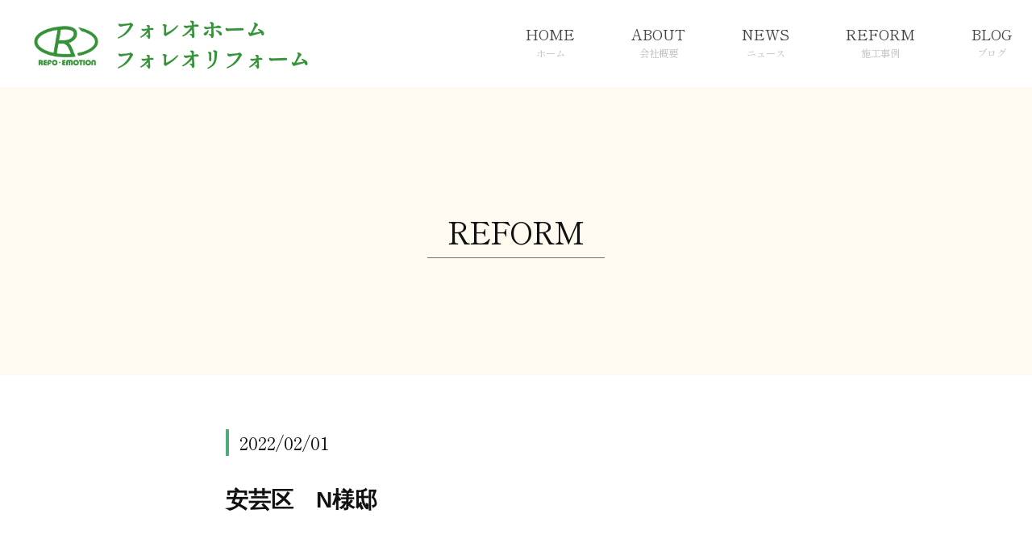

--- FILE ---
content_type: text/html; charset=UTF-8
request_url: https://foleo-reform.com/reform/exterior/reform-108/
body_size: 7493
content:
<!DOCTYPE html>
<html lang="ja"
	prefix="og: https://ogp.me/ns#" >
<head>
<meta charset="UTF-8">
<meta name="viewport" content="width=device-width, initial-scale=1">
<title>安芸区 N様邸 | フォレオホーム・フォレオリフォーム</title>

		<!-- All in One SEO 4.1.5.3 -->
		<meta name="robots" content="max-image-preview:large" />
		<link rel="canonical" href="https://foleo-reform.com/reform/exterior/reform-108/" />

		<!-- Global site tag (gtag.js) - Google Analytics -->
<script async src="https://www.googletagmanager.com/gtag/js?id=G-MJY7K0QYQM"></script>
<script>
  window.dataLayer = window.dataLayer || [];
  function gtag(){dataLayer.push(arguments);}
  gtag('js', new Date());

  gtag('config', 'G-MJY7K0QYQM');
</script>
		<meta property="og:locale" content="ja_JP" />
		<meta property="og:site_name" content="フォレオホーム・フォレオリフォーム |" />
		<meta property="og:type" content="article" />
		<meta property="og:title" content="安芸区 N様邸 | フォレオホーム・フォレオリフォーム" />
		<meta property="og:url" content="https://foleo-reform.com/reform/exterior/reform-108/" />
		<meta property="article:published_time" content="2022-02-01T03:09:56+00:00" />
		<meta property="article:modified_time" content="2022-02-01T06:10:03+00:00" />
		<meta name="twitter:card" content="summary" />
		<meta name="twitter:domain" content="foleo-reform.com" />
		<meta name="twitter:title" content="安芸区 N様邸 | フォレオホーム・フォレオリフォーム" />
		<script type="application/ld+json" class="aioseo-schema">
			{"@context":"https:\/\/schema.org","@graph":[{"@type":"WebSite","@id":"https:\/\/foleo-reform.com\/#website","url":"https:\/\/foleo-reform.com\/","name":"\u30d5\u30a9\u30ec\u30aa\u30db\u30fc\u30e0\u30fb\u30d5\u30a9\u30ec\u30aa\u30ea\u30d5\u30a9\u30fc\u30e0","inLanguage":"ja","publisher":{"@id":"https:\/\/foleo-reform.com\/#organization"}},{"@type":"Organization","@id":"https:\/\/foleo-reform.com\/#organization","name":"\u30d5\u30a9\u30ec\u30aa\u30db\u30fc\u30e0\u30fb\u30d5\u30a9\u30ec\u30aa\u30ea\u30d5\u30a9\u30fc\u30e0","url":"https:\/\/foleo-reform.com\/"},{"@type":"BreadcrumbList","@id":"https:\/\/foleo-reform.com\/reform\/exterior\/reform-108\/#breadcrumblist","itemListElement":[{"@type":"ListItem","@id":"https:\/\/foleo-reform.com\/#listItem","position":1,"item":{"@type":"WebPage","@id":"https:\/\/foleo-reform.com\/","name":"\u30db\u30fc\u30e0","description":"\u5e83\u5cf6\u5e02\u6771\u533a\u3001\u5b89\u82b8\u533a\u3001\u5e9c\u4e2d\u753a\u3092\u4e2d\u5fc3\u306b\u5730\u57df\u306b\u5bc6\u7740\u3001\u304a\u5ba2\u69d8\u306b\u3088\u308a\u305d\u3046\"\u30ea\u30d5\u30a9\u30fc\u30e0\"\u5de5\u4e8b\u3092\u884c\u3063\u3066\u3044\u307e\u3059\u3002\u3081\u3056\u3059\u306e\u306f\"\u4f4e\u30b3\u30b9\u30c8\"\u3068\"\u4f7f\u3044\u3084\u3059\u3055\"\u306e\u4e21\u7acb\uff01\u30ad\u30c3\u30c1\u30f3\u30fb\u6d74\u5ba4\u30fb\u30c8\u30a4\u30ec\u306a\u3069\u306e\u6c34\u307e\u308f\u308a\u5de5\u4e8b\u3001\u6238\u5efa\u4f4f\u5b85\u306e\u30d5\u30eb\u30ea\u30d5\u30a9\u30fc\u30e0\u3001\u30de\u30f3\u30b7\u30e7\u30f3\u30ea\u30ce\u30d9\u30fc\u30b7\u30e7\u30f3\u306a\u3069\u65bd\u5de5\u4e8b\u4f8b\u3092\u591a\u6570\u63b2\u8f09\uff01\uff01\u30d5\u30a9\u30ec\u30aa\u30db\u30fc\u30e0\u30fb\u30d5\u30a9\u30ec\u30aa\u30ea\u30d5\u30a9\u30fc\u30e0\u306b\u5b89\u5fc3\u3057\u3066\u3054\u76f8\u8ac7\u304f\u3060\u3055\u3044\u3002","url":"https:\/\/foleo-reform.com\/"},"nextItem":"https:\/\/foleo-reform.com\/reform\/exterior\/reform-108\/#listItem"},{"@type":"ListItem","@id":"https:\/\/foleo-reform.com\/reform\/exterior\/reform-108\/#listItem","position":2,"item":{"@type":"WebPage","@id":"https:\/\/foleo-reform.com\/reform\/exterior\/reform-108\/","name":"\u5b89\u82b8\u533a\u3000N\u69d8\u90b8","url":"https:\/\/foleo-reform.com\/reform\/exterior\/reform-108\/"},"previousItem":"https:\/\/foleo-reform.com\/#listItem"}]},{"@type":"Person","@id":"https:\/\/foleo-reform.com\/author\/foleo_yoko\/#author","url":"https:\/\/foleo-reform.com\/author\/foleo_yoko\/","name":"foleo_yoko","image":{"@type":"ImageObject","@id":"https:\/\/foleo-reform.com\/reform\/exterior\/reform-108\/#authorImage","url":"https:\/\/secure.gravatar.com\/avatar\/fff099a6197f3f148e587fdf8c1092b7?s=96&d=mm&r=g","width":96,"height":96,"caption":"foleo_yoko"}},{"@type":"WebPage","@id":"https:\/\/foleo-reform.com\/reform\/exterior\/reform-108\/#webpage","url":"https:\/\/foleo-reform.com\/reform\/exterior\/reform-108\/","name":"\u5b89\u82b8\u533a N\u69d8\u90b8 | \u30d5\u30a9\u30ec\u30aa\u30db\u30fc\u30e0\u30fb\u30d5\u30a9\u30ec\u30aa\u30ea\u30d5\u30a9\u30fc\u30e0","inLanguage":"ja","isPartOf":{"@id":"https:\/\/foleo-reform.com\/#website"},"breadcrumb":{"@id":"https:\/\/foleo-reform.com\/reform\/exterior\/reform-108\/#breadcrumblist"},"author":"https:\/\/foleo-reform.com\/author\/foleo_yoko\/#author","creator":"https:\/\/foleo-reform.com\/author\/foleo_yoko\/#author","datePublished":"2022-02-01T03:09:56+09:00","dateModified":"2022-02-01T06:10:03+09:00"}]}
		</script>
		<!-- All in One SEO -->

<link rel='dns-prefetch' href='//s.w.org' />
<link rel="alternate" type="application/rss+xml" title="フォレオホーム・フォレオリフォーム &raquo; フィード" href="https://foleo-reform.com/feed/" />
<link rel="alternate" type="application/rss+xml" title="フォレオホーム・フォレオリフォーム &raquo; コメントフィード" href="https://foleo-reform.com/comments/feed/" />
<script type="text/javascript">
window._wpemojiSettings = {"baseUrl":"https:\/\/s.w.org\/images\/core\/emoji\/13.1.0\/72x72\/","ext":".png","svgUrl":"https:\/\/s.w.org\/images\/core\/emoji\/13.1.0\/svg\/","svgExt":".svg","source":{"concatemoji":"https:\/\/foleo-reform.com\/wp-includes\/js\/wp-emoji-release.min.js?ver=5.9.12"}};
/*! This file is auto-generated */
!function(e,a,t){var n,r,o,i=a.createElement("canvas"),p=i.getContext&&i.getContext("2d");function s(e,t){var a=String.fromCharCode;p.clearRect(0,0,i.width,i.height),p.fillText(a.apply(this,e),0,0);e=i.toDataURL();return p.clearRect(0,0,i.width,i.height),p.fillText(a.apply(this,t),0,0),e===i.toDataURL()}function c(e){var t=a.createElement("script");t.src=e,t.defer=t.type="text/javascript",a.getElementsByTagName("head")[0].appendChild(t)}for(o=Array("flag","emoji"),t.supports={everything:!0,everythingExceptFlag:!0},r=0;r<o.length;r++)t.supports[o[r]]=function(e){if(!p||!p.fillText)return!1;switch(p.textBaseline="top",p.font="600 32px Arial",e){case"flag":return s([127987,65039,8205,9895,65039],[127987,65039,8203,9895,65039])?!1:!s([55356,56826,55356,56819],[55356,56826,8203,55356,56819])&&!s([55356,57332,56128,56423,56128,56418,56128,56421,56128,56430,56128,56423,56128,56447],[55356,57332,8203,56128,56423,8203,56128,56418,8203,56128,56421,8203,56128,56430,8203,56128,56423,8203,56128,56447]);case"emoji":return!s([10084,65039,8205,55357,56613],[10084,65039,8203,55357,56613])}return!1}(o[r]),t.supports.everything=t.supports.everything&&t.supports[o[r]],"flag"!==o[r]&&(t.supports.everythingExceptFlag=t.supports.everythingExceptFlag&&t.supports[o[r]]);t.supports.everythingExceptFlag=t.supports.everythingExceptFlag&&!t.supports.flag,t.DOMReady=!1,t.readyCallback=function(){t.DOMReady=!0},t.supports.everything||(n=function(){t.readyCallback()},a.addEventListener?(a.addEventListener("DOMContentLoaded",n,!1),e.addEventListener("load",n,!1)):(e.attachEvent("onload",n),a.attachEvent("onreadystatechange",function(){"complete"===a.readyState&&t.readyCallback()})),(n=t.source||{}).concatemoji?c(n.concatemoji):n.wpemoji&&n.twemoji&&(c(n.twemoji),c(n.wpemoji)))}(window,document,window._wpemojiSettings);
</script>
<style type="text/css">
img.wp-smiley,
img.emoji {
	display: inline !important;
	border: none !important;
	box-shadow: none !important;
	height: 1em !important;
	width: 1em !important;
	margin: 0 0.07em !important;
	vertical-align: -0.1em !important;
	background: none !important;
	padding: 0 !important;
}
</style>
	<link rel='stylesheet' id='wp-block-library-css'  href='https://foleo-reform.com/wp-includes/css/dist/block-library/style.min.css?ver=5.9.12' type='text/css' media='all' />
<style id='global-styles-inline-css' type='text/css'>
body{--wp--preset--color--black: #000000;--wp--preset--color--cyan-bluish-gray: #abb8c3;--wp--preset--color--white: #ffffff;--wp--preset--color--pale-pink: #f78da7;--wp--preset--color--vivid-red: #cf2e2e;--wp--preset--color--luminous-vivid-orange: #ff6900;--wp--preset--color--luminous-vivid-amber: #fcb900;--wp--preset--color--light-green-cyan: #7bdcb5;--wp--preset--color--vivid-green-cyan: #00d084;--wp--preset--color--pale-cyan-blue: #8ed1fc;--wp--preset--color--vivid-cyan-blue: #0693e3;--wp--preset--color--vivid-purple: #9b51e0;--wp--preset--gradient--vivid-cyan-blue-to-vivid-purple: linear-gradient(135deg,rgba(6,147,227,1) 0%,rgb(155,81,224) 100%);--wp--preset--gradient--light-green-cyan-to-vivid-green-cyan: linear-gradient(135deg,rgb(122,220,180) 0%,rgb(0,208,130) 100%);--wp--preset--gradient--luminous-vivid-amber-to-luminous-vivid-orange: linear-gradient(135deg,rgba(252,185,0,1) 0%,rgba(255,105,0,1) 100%);--wp--preset--gradient--luminous-vivid-orange-to-vivid-red: linear-gradient(135deg,rgba(255,105,0,1) 0%,rgb(207,46,46) 100%);--wp--preset--gradient--very-light-gray-to-cyan-bluish-gray: linear-gradient(135deg,rgb(238,238,238) 0%,rgb(169,184,195) 100%);--wp--preset--gradient--cool-to-warm-spectrum: linear-gradient(135deg,rgb(74,234,220) 0%,rgb(151,120,209) 20%,rgb(207,42,186) 40%,rgb(238,44,130) 60%,rgb(251,105,98) 80%,rgb(254,248,76) 100%);--wp--preset--gradient--blush-light-purple: linear-gradient(135deg,rgb(255,206,236) 0%,rgb(152,150,240) 100%);--wp--preset--gradient--blush-bordeaux: linear-gradient(135deg,rgb(254,205,165) 0%,rgb(254,45,45) 50%,rgb(107,0,62) 100%);--wp--preset--gradient--luminous-dusk: linear-gradient(135deg,rgb(255,203,112) 0%,rgb(199,81,192) 50%,rgb(65,88,208) 100%);--wp--preset--gradient--pale-ocean: linear-gradient(135deg,rgb(255,245,203) 0%,rgb(182,227,212) 50%,rgb(51,167,181) 100%);--wp--preset--gradient--electric-grass: linear-gradient(135deg,rgb(202,248,128) 0%,rgb(113,206,126) 100%);--wp--preset--gradient--midnight: linear-gradient(135deg,rgb(2,3,129) 0%,rgb(40,116,252) 100%);--wp--preset--duotone--dark-grayscale: url('#wp-duotone-dark-grayscale');--wp--preset--duotone--grayscale: url('#wp-duotone-grayscale');--wp--preset--duotone--purple-yellow: url('#wp-duotone-purple-yellow');--wp--preset--duotone--blue-red: url('#wp-duotone-blue-red');--wp--preset--duotone--midnight: url('#wp-duotone-midnight');--wp--preset--duotone--magenta-yellow: url('#wp-duotone-magenta-yellow');--wp--preset--duotone--purple-green: url('#wp-duotone-purple-green');--wp--preset--duotone--blue-orange: url('#wp-duotone-blue-orange');--wp--preset--font-size--small: 13px;--wp--preset--font-size--medium: 20px;--wp--preset--font-size--large: 36px;--wp--preset--font-size--x-large: 42px;}.has-black-color{color: var(--wp--preset--color--black) !important;}.has-cyan-bluish-gray-color{color: var(--wp--preset--color--cyan-bluish-gray) !important;}.has-white-color{color: var(--wp--preset--color--white) !important;}.has-pale-pink-color{color: var(--wp--preset--color--pale-pink) !important;}.has-vivid-red-color{color: var(--wp--preset--color--vivid-red) !important;}.has-luminous-vivid-orange-color{color: var(--wp--preset--color--luminous-vivid-orange) !important;}.has-luminous-vivid-amber-color{color: var(--wp--preset--color--luminous-vivid-amber) !important;}.has-light-green-cyan-color{color: var(--wp--preset--color--light-green-cyan) !important;}.has-vivid-green-cyan-color{color: var(--wp--preset--color--vivid-green-cyan) !important;}.has-pale-cyan-blue-color{color: var(--wp--preset--color--pale-cyan-blue) !important;}.has-vivid-cyan-blue-color{color: var(--wp--preset--color--vivid-cyan-blue) !important;}.has-vivid-purple-color{color: var(--wp--preset--color--vivid-purple) !important;}.has-black-background-color{background-color: var(--wp--preset--color--black) !important;}.has-cyan-bluish-gray-background-color{background-color: var(--wp--preset--color--cyan-bluish-gray) !important;}.has-white-background-color{background-color: var(--wp--preset--color--white) !important;}.has-pale-pink-background-color{background-color: var(--wp--preset--color--pale-pink) !important;}.has-vivid-red-background-color{background-color: var(--wp--preset--color--vivid-red) !important;}.has-luminous-vivid-orange-background-color{background-color: var(--wp--preset--color--luminous-vivid-orange) !important;}.has-luminous-vivid-amber-background-color{background-color: var(--wp--preset--color--luminous-vivid-amber) !important;}.has-light-green-cyan-background-color{background-color: var(--wp--preset--color--light-green-cyan) !important;}.has-vivid-green-cyan-background-color{background-color: var(--wp--preset--color--vivid-green-cyan) !important;}.has-pale-cyan-blue-background-color{background-color: var(--wp--preset--color--pale-cyan-blue) !important;}.has-vivid-cyan-blue-background-color{background-color: var(--wp--preset--color--vivid-cyan-blue) !important;}.has-vivid-purple-background-color{background-color: var(--wp--preset--color--vivid-purple) !important;}.has-black-border-color{border-color: var(--wp--preset--color--black) !important;}.has-cyan-bluish-gray-border-color{border-color: var(--wp--preset--color--cyan-bluish-gray) !important;}.has-white-border-color{border-color: var(--wp--preset--color--white) !important;}.has-pale-pink-border-color{border-color: var(--wp--preset--color--pale-pink) !important;}.has-vivid-red-border-color{border-color: var(--wp--preset--color--vivid-red) !important;}.has-luminous-vivid-orange-border-color{border-color: var(--wp--preset--color--luminous-vivid-orange) !important;}.has-luminous-vivid-amber-border-color{border-color: var(--wp--preset--color--luminous-vivid-amber) !important;}.has-light-green-cyan-border-color{border-color: var(--wp--preset--color--light-green-cyan) !important;}.has-vivid-green-cyan-border-color{border-color: var(--wp--preset--color--vivid-green-cyan) !important;}.has-pale-cyan-blue-border-color{border-color: var(--wp--preset--color--pale-cyan-blue) !important;}.has-vivid-cyan-blue-border-color{border-color: var(--wp--preset--color--vivid-cyan-blue) !important;}.has-vivid-purple-border-color{border-color: var(--wp--preset--color--vivid-purple) !important;}.has-vivid-cyan-blue-to-vivid-purple-gradient-background{background: var(--wp--preset--gradient--vivid-cyan-blue-to-vivid-purple) !important;}.has-light-green-cyan-to-vivid-green-cyan-gradient-background{background: var(--wp--preset--gradient--light-green-cyan-to-vivid-green-cyan) !important;}.has-luminous-vivid-amber-to-luminous-vivid-orange-gradient-background{background: var(--wp--preset--gradient--luminous-vivid-amber-to-luminous-vivid-orange) !important;}.has-luminous-vivid-orange-to-vivid-red-gradient-background{background: var(--wp--preset--gradient--luminous-vivid-orange-to-vivid-red) !important;}.has-very-light-gray-to-cyan-bluish-gray-gradient-background{background: var(--wp--preset--gradient--very-light-gray-to-cyan-bluish-gray) !important;}.has-cool-to-warm-spectrum-gradient-background{background: var(--wp--preset--gradient--cool-to-warm-spectrum) !important;}.has-blush-light-purple-gradient-background{background: var(--wp--preset--gradient--blush-light-purple) !important;}.has-blush-bordeaux-gradient-background{background: var(--wp--preset--gradient--blush-bordeaux) !important;}.has-luminous-dusk-gradient-background{background: var(--wp--preset--gradient--luminous-dusk) !important;}.has-pale-ocean-gradient-background{background: var(--wp--preset--gradient--pale-ocean) !important;}.has-electric-grass-gradient-background{background: var(--wp--preset--gradient--electric-grass) !important;}.has-midnight-gradient-background{background: var(--wp--preset--gradient--midnight) !important;}.has-small-font-size{font-size: var(--wp--preset--font-size--small) !important;}.has-medium-font-size{font-size: var(--wp--preset--font-size--medium) !important;}.has-large-font-size{font-size: var(--wp--preset--font-size--large) !important;}.has-x-large-font-size{font-size: var(--wp--preset--font-size--x-large) !important;}
</style>
<link rel='stylesheet' id='parent-style-css'  href='https://foleo-reform.com/wp-content/themes/businesspress/style.css?ver=5.9.12' type='text/css' media='all' />
<link rel='stylesheet' id='swiper-style-css'  href='https://foleo-reform.com/wp-content/themes/businesspress-child/css/swiper-bundle.min.css?ver=6.8.2' type='text/css' media='all' />
<link rel='stylesheet' id='vegas-style-css'  href='https://foleo-reform.com/wp-content/themes/businesspress-child/css/vegas.min.css?ver=1.9.0' type='text/css' media='all' />
<link rel='stylesheet' id='lightbox-style-css'  href='https://foleo-reform.com/wp-content/themes/businesspress-child/css/lightbox.min.css?ver=2.11.3' type='text/css' media='all' />
<link rel='stylesheet' id='fontawesome-css'  href='https://foleo-reform.com/wp-content/themes/businesspress/inc/font-awesome/css/font-awesome.css?ver=4.7.0' type='text/css' media='all' />
<link rel='stylesheet' id='normalize-css'  href='https://foleo-reform.com/wp-content/themes/businesspress/css/normalize.css?ver=8.0.0' type='text/css' media='all' />
<link rel='stylesheet' id='businesspress-style-css'  href='https://foleo-reform.com/wp-content/themes/businesspress-child/style.css?ver=1.1.6' type='text/css' media='all' />
<style id='businesspress-style-inline-css' type='text/css'>

	a,
	.subheader {
		color: #4693f5;
	}
	a:hover {
		color: #639af6;
	}
	a.home-header-button-main {
		background-color: #4693f5;
	}
	a.home-header-button-main:hover {
		background-color: #639af6;
	}
	code, kbd, tt, var,
	th,
	pre,
	.top-bar,
	.author-profile,
	.pagination .current,
	.page-links .page-numbers,
	.tagcloud a,
	.widget_calendar tbody td a {
		background-color: #f4f5f6;
	}

	.jumbotron {
		background-image: url("https://foleo-reform.com/wp-content/themes/businesspress/images/header.jpg");
	}
	.home-header-content {
		text-align: left;
	}

	@media screen and (min-width: 980px) {
		.footer-widget-1 {
			width: 49.98%;
		}
		.footer-widget-2 {
			width: 24.99%;
		}
		.footer-widget-3 {
			width: 24.99%;
		}
		.footer-widget-4 {
			width: 0%;
		}
		.footer-widget-5 {
			width: 0%;
		}
		.footer-widget-6 {
			width: 0%;
		}
	}
	
</style>
<script type='text/javascript' src='https://foleo-reform.com/wp-includes/js/jquery/jquery.min.js?ver=3.6.0' id='jquery-core-js'></script>
<script type='text/javascript' src='https://foleo-reform.com/wp-includes/js/jquery/jquery-migrate.min.js?ver=3.3.2' id='jquery-migrate-js'></script>
<link rel="https://api.w.org/" href="https://foleo-reform.com/wp-json/" /><link rel="alternate" type="application/json" href="https://foleo-reform.com/wp-json/wp/v2/reform/108" /><link rel="EditURI" type="application/rsd+xml" title="RSD" href="https://foleo-reform.com/xmlrpc.php?rsd" />
<link rel="wlwmanifest" type="application/wlwmanifest+xml" href="https://foleo-reform.com/wp-includes/wlwmanifest.xml" /> 
<meta name="generator" content="WordPress 5.9.12" />
<link rel='shortlink' href='https://foleo-reform.com/?p=108' />
<link rel="alternate" type="application/json+oembed" href="https://foleo-reform.com/wp-json/oembed/1.0/embed?url=https%3A%2F%2Ffoleo-reform.com%2Freform%2Fexterior%2Freform-108%2F" />
<link rel="alternate" type="text/xml+oembed" href="https://foleo-reform.com/wp-json/oembed/1.0/embed?url=https%3A%2F%2Ffoleo-reform.com%2Freform%2Fexterior%2Freform-108%2F&#038;format=xml" />
<noscript><style>.lazyload[data-src]{display:none !important;}</style></noscript><style>.lazyload{background-image:none !important;}.lazyload:before{background-image:none !important;}</style><link rel="icon" href="https://foleo-reform.com/wp-content/uploads/2021/12/cropped-favicon-32x32.png" sizes="32x32" />
<link rel="icon" href="https://foleo-reform.com/wp-content/uploads/2021/12/cropped-favicon-192x192.png" sizes="192x192" />
<link rel="apple-touch-icon" href="https://foleo-reform.com/wp-content/uploads/2021/12/cropped-favicon-180x180.png" />
<meta name="msapplication-TileImage" content="https://foleo-reform.com/wp-content/uploads/2021/12/cropped-favicon-270x270.png" />
</head>

<body class="reform-template-default single single-reform postid-108 single-format-standard no-sidebar has-avatars">
<script data-cfasync="false">var ewww_webp_supported=false;</script>
<div id="page" class="site">
	<a class="skip-link screen-reader-text" href="#content">コンテンツへスキップ</a>

	<header id="masthead" class="site-header">

		<div class="main-header main-header-original">
			<div class="main-header-content">
				<div class="site-branding">
							<div class="si_home_header_title">
			<div class="si_home_header_title_wrap">
				<div class="si_home_header_title_img">
                    <img src="https://foleo-reform.com/wp-content/themes/businesspress-child/images/logo_g.png" alt="TOPロゴ">
				</div>
				<div class="si_home_header_title_text">
					<h1>
						<span>フォレオホーム</span><br>
						<span>フォレオリフォーム</span>
					</h1>
				</div>
			</div>
		</div>
						</div><!-- .site-branding -->
					<nav class="main-navigation">
		<div class="menu-top-menu-container">
			<ul id="menu-top-menu" class="menu">
				<li><a href="https://foleo-reform.com/" aria-current="page">HOME<br><span>ホーム</span></a></li>
				<li><a href="https://foleo-reform.com/about/">ABOUT<br><span>会社概要</span></a></li>
				<li><a href="https://foleo-reform.com/news/">NEWS<br><span>ニュース</span></a></li>
				<li><a href="https://foleo-reform.com/reform/works/renovation/">REFORM<br><span>施工事例</span></a></li>
				<li><a href="https://foleo-reform.com/blog/">BLOG<br><span>ブログ</span></a></li>
			</ul>
		</div>
	</nav><!-- .main-navigation -->
					<button class="drawer-hamburger">
					<span class="screen-reader-text">メニュー</span>
					<span class="drawer-hamburger-icon"></span>
				</button>
			</div><!-- .main-header-content -->
			<div class="drawer-overlay"></div>
			<div class="drawer-navigation">
				<div class="drawer-navigation-content">
					<nav class="main-navigation">
		<div class="menu-top-menu-container">
			<ul id="menu-top-menu" class="menu">
				<li><a href="https://foleo-reform.com/" aria-current="page">HOME<br><span>ホーム</span></a></li>
				<li><a href="https://foleo-reform.com/about/">ABOUT<br><span>会社概要</span></a></li>
				<li><a href="https://foleo-reform.com/news/">NEWS<br><span>ニュース</span></a></li>
				<li><a href="https://foleo-reform.com/reform/works/renovation/">REFORM<br><span>施工事例</span></a></li>
				<li><a href="https://foleo-reform.com/blog/">BLOG<br><span>ブログ</span></a></li>
			</ul>
		</div>
	</nav><!-- .main-navigation -->
									</div><!-- .drawer-navigation-content -->
			</div><!-- .drawer-navigation -->
		</div><!-- .main-header -->

				<div class="jumbotron">
			<div class="jumbotron-overlay">
				<div class="jumbotron-content">
					<h1 class="jumbotron-title si_font_ex">
											REFORM
										</h1>
				</div><!-- .jumbotron-content -->
			</div><!-- .jumbotron-overlay -->
		</div><!-- .jumbotron -->
		
		
	</header><!-- #masthead -->

	<div id="content" class="site-content">

<div id="primary" class="content-area">
	<main id="main" class="site-main">

	
		<article id="post-108" class="post-108 reform type-reform status-publish format-standard hentry works-exterior">
				<h2 class="si_title_leftline">
					2022/02/01				</h2>
				<h2 class="si_title_single">
					安芸区　N様邸				</h2>
				<div class="entry-content">
											</div><!-- .entry-content -->
		</article>

		<br>
		<a class="si_pageback" href="https://foleo-reform.com/news/">
			NEWS一覧へ戻る
		</a>

	
	</main><!-- #main -->
</div><!-- #primary -->


	</div><!-- #content -->

	<footer id="colophon" class="site-footer">

		
		<div class="site-bottom">
			<div class="site-bottom-content">

				<div class="footer-menu">
														</div><!-- .footer-menu -->

				<section class="si_footer_menu">
					<div class="si_footer_menu__item">
						<div class="si_footer_menu__item_l">
							<p class="si_footer_menu__logo">
								<img src="[data-uri]" alt="FOOTERロゴ" data-src="https://foleo-reform.com/wp-content/themes/businesspress-child/images/logo_w_n.png" loading="lazy" class="lazyload"><noscript><img src="https://foleo-reform.com/wp-content/themes/businesspress-child/images/logo_w_n.png" alt="FOOTERロゴ" data-eio="l"></noscript>
								<a href="https://foleo-reform.com/">株式会社リフォ･エモーション</a>
							</p>
							<p class="si_footer_menu__info">
								広島市東区温品１丁目３番２号　フォレオ広島東 ウエストゾーン2階（S棟2140区画）							</p>
							<p class="si_footer_menu__info2">
								<i class="fa fa-phone" aria-hidden="true"></i>082-280-1387							</p>
							<p class="si_footer_menu__info2">
								<i class="fa fa-clock-o" aria-hidden="true"></i>10:00～18:00							</p>
						</div>
						<nav class="si_footer_menu__item_r">
							<div class="si_footer_menu__navi">
								<p class="si_footer_menu__navi_parent"><a href="https://foleo-reform.com/">HOME</a></p>
							</div>
							<div class="si_footer_menu__navi">
								<p class="si_footer_menu__navi_parent"><a href="https://foleo-reform.com/about/">ABOUT</a></p>
								<ul class="si_footer_menu__navi_child">
									<li><a href="https://foleo-reform.com/about/">企業理念</a></li>
									<li><a href="https://foleo-reform.com/about/">Message</a></li>
								</ul>
							</div>
							<div class="si_footer_menu__navi">
								<p class="si_footer_menu__navi_parent"><a href="https://foleo-reform.com/news/">NEWS</a></p>
							</div>
							<div class="si_footer_menu__navi">
								<p class="si_footer_menu__navi_parent"><a href="https://foleo-reform.com/reform/works/renovation/">REFORM</a></p>
								<ul class="si_footer_menu__navi_child">
									<li><a href="https://foleo-reform.com/reform/works/renovation/">リノベーション</a></li>
									<li><a href="https://foleo-reform.com/reform/works/bath-washbasin/">バス・洗面</a></li>
									<li><a href="https://foleo-reform.com/reform/works/kitchen/">キッチン</a></li>
									<li><a href="https://foleo-reform.com/reform/works/wallpaint/">外壁塗装</a></li>
									<li><a href="https://foleo-reform.com/reform/works/exterior/">外構</a></li>
									<li><a href="https://foleo-reform.com/reform/works/toilet/">トイレ</a></li>
								</ul>
							</div>
							<div class="si_footer_menu__navi">
								<p class="si_footer_menu__navi_parent"><a href="https://foleo-reform.com/blog/">BLOG</a></p>
							</div>
						</nav>
					</div>
				</section>

				<div class="site-info">
					<div class="site-copyright">
						Copyright &copy; 2021 REFO-EMOTION
					</div>
				</div>

			</div>
		</div>

	</footer><!-- #colophon -->
</div><!-- #page -->

<div class="back-to-top"></div>

<script type='text/javascript' id='eio-lazy-load-js-before'>
var eio_lazy_vars = {"exactdn_domain":"","skip_autoscale":0,"threshold":0};
</script>
<script type='text/javascript' src='https://foleo-reform.com/wp-content/plugins/ewww-image-optimizer/includes/lazysizes.min.js?ver=630' id='eio-lazy-load-js'></script>
<script type='text/javascript' src='https://foleo-reform.com/wp-content/themes/businesspress-child/js/swiper-bundle.min.js?ver=6.8.2' id='swiper-js'></script>
<script type='text/javascript' src='https://foleo-reform.com/wp-content/themes/businesspress-child/js/vegas.min.js?ver=1.0.0' id='vegas-js'></script>
<script type='text/javascript' src='https://foleo-reform.com/wp-content/themes/businesspress-child/js/lightbox.min.js?ver=2.11.3' id='lightbox-js'></script>
<script type='text/javascript' id='si-custom-js-extra'>
/* <![CDATA[ */
var TopSlideImg = {"Path":"https:\/\/foleo-reform.com\/wp-content\/themes\/businesspress-child"};
/* ]]> */
</script>
<script type='text/javascript' src='https://foleo-reform.com/wp-content/themes/businesspress-child/js/si-custom.min.js?ver=1.1.3' id='si-custom-js'></script>
<script type='text/javascript' src='https://foleo-reform.com/wp-content/themes/businesspress/js/jquery.fitvids.js?ver=1.1' id='fitvids-js'></script>
<script type='text/javascript' src='https://foleo-reform.com/wp-content/themes/businesspress/js/functions.js?ver=20180907' id='businesspress-functions-js'></script>
<script type='text/javascript' id='businesspress-navigation-js-extra'>
/* <![CDATA[ */
var businesspressScreenReaderText = {"expand":"\u5b50\u30e1\u30cb\u30e5\u30fc\u3092\u958b\u304f","collapse":"\u5b50\u30e1\u30cb\u30e5\u30fc\u3092\u9589\u3058\u308b"};
/* ]]> */
</script>
<script type='text/javascript' src='https://foleo-reform.com/wp-content/themes/businesspress/js/navigation.js?ver=1.0.0' id='businesspress-navigation-js'></script>
<script type='text/javascript' src='https://foleo-reform.com/wp-content/themes/businesspress/js/skip-link-focus-fix.js?ver=20160525' id='businesspress-skip-link-focus-fix-js'></script>

</body>
</html>


--- FILE ---
content_type: text/css
request_url: https://foleo-reform.com/wp-content/themes/businesspress-child/style.css?ver=1.1.6
body_size: 7872
content:
/*
Theme Name:businesspress-child
Theme URI:
Description:
Template:businesspress
Author:
Author URI:
Version: 1.0.1
*/

@import url('https://fonts.googleapis.com/css2?family=Philosopher&display=swap');
@import url('https://fonts.googleapis.com/css2?family=Shippori+Mincho&display=swap');


/*************************************************

wordpress css overlide

**************************************************/

@media screen and (max-width: 781px) {
	.wp-block-media-text__content {
		padding: 0px;
	}
}

/*************************************************

businesspress css overlide

**************************************************/
.back-to-top {
	border-radius: 50%;
}

.content-area {
	margin-bottom: 0;
}

.site-header {
	position: relative;
	border-bottom: none;
	margin-bottom: 0;
}

@media screen and (max-width: 540px) {
	.site-header {
		margin-bottom: 0;
	}
}

@media screen and (min-width: 782px) {
	.main-header {
		padding-bottom: 10px;
		padding-top: 10px;
		color: #359339;
	}
}

.main-header-content {
	max-width: 100%;
}

.site-title {
	font-size: 1.75rem;
}

@media screen and (max-width: 540px) {
	.main-header-content {
		padding-left: 10px;
		padding-right: 10px;
	}

	.site-title {
		font-size: 1.4rem;
	}

	.main-header-clone .site-title {
		font-size: 1.4rem;
	}
}

@media screen and (min-width: 782px) {
	.main-header-content {
		padding-left: 25px;
		padding-right: 25px;
	}
}

.main-header-clone {
	background-color: rgba(255, 255, 255, 0.9);
}

.main-header-clone-show {
	box-shadow: none;
}

.main-navigation a {
	padding-left: 22px;
	padding-right: 22px;
	font-family: 'Shippori Mincho', serif;
	color: #444;
}

.main-navigation a:hover {
	color: #359339;
	opacity: 0.8;
}


@media screen and (min-width:541px) and (max-width:11992px) {
	.main-navigation a {
		padding-left: 22px;
		padding-right: 22px;
	}
}

@media screen and (min-width: 1200px) {
	.main-navigation a {
		padding-left: 35px;
		padding-right: 35px;
	}
}

.site-title a,
.site-title a:hover {
	color: #359339;
	text-decoration: none;
	font-family: 'Shippori Mincho', serif;
}

.site-title a.site-title-is-top,
.site-title a.site-title-is-top:hover {
	color: #fff;
	font-size: 1rem;
	text-decoration: none;
}

.main-header-clone .site-title a,
.main-header-clone .site-title a:hover {
	color: #359339;
	font-size: 1.3rem;
	text-decoration: none;
}

@media screen and (min-width:331px) and (max-width:979px) {

	.main-header-clone .site-title a,
	.main-header-clone .site-title a:hover {
		font-size: inherit;
	}
}

@media screen and (min-width: 980px) {

	.main-header-clone .site-title a,
	.main-header-clone .site-title a:hover {
		font-size: 1.8rem;
	}

	.main-navigation .current_page_item>a,
	.main-navigation .current-menu-item>a {
		color: #50AA79;
		font-weight: 700;
	}
}

.home-header {
	background-color: #fff;
	background-position: center;
	background-size: cover;
}

.home-header-overlay {
	display: block;
	position: relative;
	width: 100%;
	height: calc(89vh - 120px);
	background-color: #fff;
}

@media screen and (min-width:541px) and (max-width:732px) {
	.home-header-overlay {
		height: calc(85vw - 72px);
	}
}

@media screen and (min-width:733px) and (max-width:979px) {
	.home-header-overlay {
		height: calc(75vw - 72px);
	}
}

@media screen and (min-width: 980px) {
	.home-header-overlay {
		height: calc(100vh - 117px);
	}
}

.home-header-overlay::before {
    content: "";
    position: absolute;
    width: 77%;
    height: calc(65vh + 60px);
    right: 0;
    bottom: -60px;
    background-color: #fffaf0;
	opacity: 0;
}

.home-header-overlay-other {
	display: none;
	opacity: 0;
}

@media screen and (min-width:733px) and (max-width:979px) {
	.home-header-overlay {
		height: calc(65vh + 60px);
	}
}

@media screen and (min-width: 980px) {
	.home-header-overlay::before {
		width: 100%;
		height: calc(55% - calc(30vw * 0.35) + 55px);
		top:auto;
		bottom: -50px;
	}
	.home-header-overlay-other {
		display: block;
		position: absolute;
		background-color: #fffaf0;
		width: 50%;
		height: 100%;
		top:0;
		right: 0;
		opacity: 0;
	}
}

.home-header-overlay.si_overlay_action_ohter::before {
	opacity: 1;
}

.home-header-overlay-other.si_overlay_action_ohter2 {
	opacity: 1;
}

.home-header-overlay.si_overlay_action_first::before,
.home-header-overlay-other.si_overlay_action_first2 {
	animation-name:si_anime_fuwatto;
	animation-duration:1s;
	animation-fill-mode:forwards;
}

@keyframes si_anime_fuwatto {
	from {
		transform: translateY(20px);
		opacity: 0;
	}
  
	to {
		transform: translateY(0);
		opacity: 1;
	}
}

.home-header-content {
    display: block;
    position: relative;
    width: 88%;
    max-width: 88%;
    height: 100%;
    margin-left: auto;
    margin-right: 0;
    padding: 0;
}

@media screen and (min-width:541px) and (max-width:979px) {
	.home-header-content {
        width: 85%;
        max-width: 85%;
	}
}

@media screen and (min-width: 980px) {
	.home-header-content {
        width: 60%;
        max-width: 60%;
		margin-right: 39%;
		transform: translateX(50%);
	}
}

.entry-content>*:first-child {
	margin-top: 1em;
}

.container-wrapper {
	background-color: #fffaf0;
	margin-bottom: 0;
	margin-top: 0;
}

@media screen and (max-width: 540px) {
	.container-wrapper {
		padding-bottom: 3em;
		padding-top: 3em;
	}

	.no-sidebar .container-wrapper {
		padding-bottom: 3em;
		padding-top: 3em;
	}
}

.container-content {
	padding-left: 20px;
	padding-right: 20px;
}

.site-bottom {
	background-color: #50AA79;
	color: #fff;
	text-align: center;
	padding-top: 1.5rem;
	padding-bottom: 0.5rem;
}

.site-bottom a {
	color: #fff;
}

.site-info {
	width: 100%;
	font-size: 1.7rem;
}

.site-copyright {
	text-align: center;
	font-weight: normal;
	font-size: 80%;
}

.site-copyright a:hover {
	color: rgba(255, 255, 255, 0.8);
}

.jumbotron {
	background-color: #fffaf0;
}

.jumbotron-overlay {
	background-color: #fffaf0;
}

.jumbotron-content {
	padding-bottom: 100px;
	padding-top: 100px;
}

.jumbotron-title {
	color: #111;
	position: relative;
	text-shadow: none;
	font-weight: normal;
	font-size: 2.5rem;
}

.jumbotron-title:after {
	content: '';
	position: absolute;
	left: 50%;
	bottom: -5px;
	display: inline-block;
	width: 220px;
	height: 1px;
	-webkit-transform: translateX(-50%);
	transform: translateX(-50%);
	background-color: #707070;
	border-radius: 1px;
}

@media screen and (min-width: 782px) {
	.jumbotron-content {
		padding-bottom: 150px;
		padding-top: 150px;
	}

	.jumbotron-title {
		font-size: 3rem;
	}
}

.drawer-hamburger {
	margin-right: 0;
	width: 30px;
	min-width: 30px;
}


.main-header {
	padding-top: 18px;
	padding-bottom: 18px;
}

.main-header-clone {
	padding-top: 12px;
	padding-bottom: 12px;
}

.drawer-navigation ul li {
	padding-top: 18px;
	padding-bottom: 0;
}

.drawer-navigation a {
	color: #50AA79;
	text-decoration: none;
	font-size: 135%;
	line-height: 1;
	width: 100%;
	height: 100%;
}

.drawer-navigation a:hover {
	color: #50AA79;
}

.drawer-navigation-content span {
	display: block;
	padding-left: 22px;
	font-size: 70%;
	color: #bbb;
}

@media screen and (min-width: 980px) {
	.main-header {
		padding-top: 10px;
		padding-bottom: 10px;
	}

	.main-header-clone {
		padding-top: 10px;
		padding-bottom: 10px;
	}

	.main-navigation {
		font-size: 105%;
		line-height: 1.2;
	}

	.main-navigation a {
		text-align: center;
	}

	.main-navigation a span {
		text-align: center;
		font-size: 70%;
		color: #bbb;
	}
}

/*************************************************

si css

**************************************************/

/* しっぽり明朝体 */
.si_font_ex {
	font-family: 'Shippori Mincho', serif;
}

.si_positon_relative {
	position: relative;
}

/* scroll TOPページ */
.si_scroll {
	position: absolute;
	left: 5.5%;
	bottom: -23px;
	height: 45px;
	z-index: 3;
}

@media screen and (min-width: 980px) {
	.si_scroll {
		left: 50px;
		bottom: 5px;
	}
}

.si_scroll span {
	position: absolute;
	left: -9px;
	top: -75px;
	color: #333;
	font-size: 75%;
	letter-spacing: 0.05em;
	-ms-writing-mode: tb-rl;
	-webkit-writing-mode: vertical-rl;
	writing-mode: vertical-rl;
	text-orientation: upright;
}

@media screen and (min-width: 980px) {
	.si_scroll span {
		top: -80px;
		left: -10px;
	}
}

.si_scroll::after {
	content: "";
	position: absolute;
	top: 0;
	width: 1px;
	height: 30px;
	background: #aaa;
	animation: pathmove 1.4s ease-in-out infinite;
	opacity: 0;
}

@keyframes pathmove {
	0% {
		height: 0;
		top: 0;
		opacity: 0;
	}

	30% {
		height: 30px;
		opacity: 1;
	}

	100% {
		height: 0;
		top: 50px;
		opacity: 0;
	}
}

@media screen and (max-width: 781px) {
	.si_reverse_columns {
		flex-wrap: wrap-reverse;
	}
}

.si_none_pc {
	display: none !important;
}

.si_none_mobile {
	display: block !important;
}

@media screen and (max-width: 781px) {
	.si_none_pc {
		display: block !important;
	}

	.si_none_mobile {
		display: none !important;
	}
}

.si_title_top,
.si_title_underline {
	font-size: 2.3rem;
	font-weight: normal;
}

.si_title_underline {
	text-align: center;
}

@media screen and (min-width: 782px) {

	.si_title_top,
	.si_title_underline {
		font-size: 2.7rem;
	}
}

.si_title_underline {
	position: relative;
	margin: 0 0 40px;
}

.si_title_underline:after {
	content: '';
	position: absolute;
	left: 50%;
	bottom: -5px;
	display: inline-block;
	width: 240px;
	height: 1px;
	-webkit-transform: translateX(-50%);
	transform: translateX(-50%);
	background-color: #707070;
	border-radius: 1px;
}

@media screen and (max-width: 540px) {
	.si_title_underline {
		margin: 0 0 30px;
	}

	.si_title_underline:after {
		width: 180px;
	}
}

.si_title_leftline {
	border-left: 4px solid #50AA79;
	padding-left: 1rem;
	font-family: 'Shippori Mincho', serif;
	font-weight: normal;
}

.si_top__msg_sub {
	margin-left: auto;
	margin-right: auto;
	padding: 120px 10px 40px 10px;
	font-size: 1.4rem;
}

.si_top__msg_sub p {
	font-size: 110%;
	line-height: 1.8;
	margin: 0;
}

@media screen and (min-width: 782px) {
	.si_top__msg_sub {
		padding: 140px 10px 70px 10px;
	}

	.si_top__msg_sub p {
		line-height: 2.5;
	}
}

@media screen and (max-width: 540px) {
	.si-wp-block-column {
		margin-bottom: 1.3em;
	}
}

/* カスタマイズ背景 */

.si_backcolor_white {
	background-color: #fff;
}

.si_ow_wrapper_backcolor_white {
	background-color: #fff;
	max-width: 720px;
	margin-left: 20px;
	margin-right: 20px;
	padding: 25px 20px 40px 20px;
}

.si_ow_wrapper_backcolor_white .container-content {
	padding-left: 0;
	padding-right: 0;
}

@media screen and (min-width: 782px) {
	.si_ow_wrapper_backcolor_white {
		margin: 0 auto;
		padding: 20px 40px 40px 40px;
	}
}

.si_wrapper_backcolor_floralwhite {
	background-color: #fffaf0;
	position: relative;
	margin-bottom: 0;
	margin-top: 0;
	padding-bottom: 3em;
	padding-top: 3em;
}

.no-sidebar .si_wrapper_backcolor_floralwhite {
	width: 100vw;
	margin-left: calc(50% - 50vw);
	max-width: none;
	padding-bottom: 3em;
	padding-top: 3em;
}

.si_wrapper_backcolor_floralwhite .wp-block-columns,
.si_wrapper_backcolor_floralwhite .wp-block-columns .wp-block-column {
	margin-bottom: 0;
}

.si_absolut_backimage_about {
	position: absolute;
	width: 70%;
	height: auto;
	left: 40%;
	top: 15px;
	padding-top: 20px;
	transform: translateX(-50%);
}

@media screen and (min-width: 782px) {
	.si_wrapper_backcolor_floralwhite {
		background-size: auto 70%;
	}

	.no-sidebar .si_wrapper_backcolor_floralwhite {
		padding-bottom: 10rem;
		padding-top: 10rem;
	}

	.si_absolut_backimage_about {
		position: absolute;
		width: auto;
		height: 70%;
		left: 38%;
		top: 35px;
		padding-top: 35px;
	}
}

.si_wrapper_reform {
	display: flex;
	flex-direction: column;
	height: auto;
}

.si_wrapper_reform__msg,
.si_wrapper_reform__img {
	margin-top: 0.9em;
}

.si_wrapper_reform__img {
	position: relative;
}

.si_wrapper_reform__msg>*:last-child {
	margin-bottom: 0;
}

@media screen and (min-width: 782px) {
	.si_wrapper_reform {
		display: block;
		position: relative;
		height: 670px;
	}

	.si_wrapper_reform__msg {
		display: block;
		position: absolute;
		width: 47%;
		max-width: 455px;
		top: 0;
		left: 0;
		margin-top: 0;
		margin-bottom: 0;
	}

	.si_wrapper_reform__img {
		display: block;
		position: absolute;
		width: 83%;
		bottom: 0;
		right: 0;
		margin-top: 0;
		margin-bottom: 0;
	}
}

@media screen and (min-width: 980px) {
	.si_wrapper_reform {
		height: 720px;
	}
}

@media screen and (min-width: 1160px) {
	.si_wrapper_reform {
		height: 830px;
	}
}

.si_none_pc__reform {
	display: none !important;
}

.si_none_mobile__reform {
	display: block !important;
}

@media screen and (max-width: 781px) {
	.si_none_pc__reform {
		display: block !important;
	}

	.si_none_mobile__reform {
		display: none !important;
	}
}

.si_wrapper_map {
	position: relative;
	margin-bottom: 0;
	margin-top: 6rem;
	padding-bottom: 20px;
	padding-top: 20px;
}

.no-sidebar .si_wrapper_map {
	width: 100vw;
	margin-left: calc(50% - 50vw);
	max-width: none;
	padding-bottom: 6rem;
	padding-top: 6rem;
}

.si_absolut_backimage_map {
	display: block;
	font-family: 'Philosopher', sans-serif;
	font-size: 20rem;
	color: rgba(255, 255, 255, 0.2);
	line-height: 0.8;
	padding-left: 10px;
	position: absolute;
	width: 80%;
	max-width: 600px;
	height: 60%;
	max-height: 530px;
	background-color: rgba(80, 170, 121, 0.55);
	top: 50px;
	left: 0;
}

@media screen and (min-width: 1275px) {
	.si_absolut_backimage_map {
		top: 0;
		left: calc(50vw - 580px);
		padding-left: 30px;
		font-size: 26rem;
	}
}

@media screen and (min-width:900px) and (max-width:1274px) {
	.si_absolut_backimage_map {
		top: 0;
		padding-left: 30px;
		font-size: 22rem;
	}
}

@media screen and (min-width:541px) and (max-width:899px) {
	.si_absolut_backimage_map {
		top: 0;
		padding-left: 30px;
		font-size: 21rem;
	}
}

@media screen and (max-width: 540px) {
	.si_wrapper_map {
		margin-bottom: 0;
		margin-top: 0;
		padding-bottom: 3em;
		padding-top: 5em;
	}

	.no-sidebar .si_wrapper_map {
		padding-bottom: 3em;
		padding-top: 5em;
	}
}

.si_googlemap {
	position: relative;
	width: 100%;
	height: 0;
	padding-bottom: 110%;
	overflow: hidden;
}

@media screen and (min-width:541px) and (max-width:900px) {
	.si_googlemap {
		padding-bottom: 90%;
	}
}

@media screen and (min-width:901px) {
	.si_googlemap {
		padding-bottom: 80%;
	}
}

.si_googlemap iframe,
.si_googlemap object,
.si_googlemap embed {
	position: absolute;
	top: 0;
	left: 0;
	width: 100%;
	height: 100%;
}

.si_list_padding li {
	padding-left: 7px;
	padding-bottom: 10px;
}

.si_home_header_msg_area {
	position: absolute;
	width: 57vw;
	height: auto;
    left: 0;
    bottom: 46%;
	background: rgba(256, 256, 256, 0.65);
	z-index: 2;
	transform: translateY(50%);
    overflow: visible;
}

@media screen and (min-width:541px) and (max-width:979px) {
	.si_home_header_msg_area {
        width: 32vw;
        bottom: 45%;
	}
}

@media screen and (min-width: 980px) {
	.si_home_header_msg_area {
        width: 30vw;
		left: 18%;
        bottom: 55%;
        background: transparent;
		transform: translate(-50%, 50%);
	}
}

.si_home_header_msg_area:before {
    content: "";
    display: block;
    padding-top: 100%;
}

@media screen and (min-width: 980px) {
	.si_home_header_msg_area:before {
		padding-top: 70%;
	}
}

.si_home_header_msg_area .inner {
	position: absolute;
	top: 0;
	left: 0;
	width: 100%;
	height: 100%;
}

.si_home_header_msg_area .inner img.si_home_header_top_img {
	display: block;
	position: absolute;
    width: 90%;
	height: auto;
	left: 50%;
	top: 50%;
	transform: translate(-50%, -50%);
    opacity: 0;
}

@media screen and (min-width: 980px) {
    .si_home_header_msg_area .inner img.si_home_header_top_img {
        width: 80%;
        max-width: 550px;
		top: auto;
		bottom: 0;
		transform: translateX(-50%);
	}
}

.si_action_firstview_msg {
	animation-name:si_anime_jiwatto;
	animation-duration:2.5s;
	animation-fill-mode:forwards;
}

@keyframes si_anime_jiwatto {
	from {
		filter: blur(5px);
		opacity: 0;
	}
  
	to {
		filter: blur(0);
		opacity: 1;
	}
}

.si_home_header_slider_area {
	position: absolute;
	right: 0;
	width: 100%;
	height: 100%;
}

#si_slider_top {
	position: relative;
	width: 100%;
	height: 100%;
}

.swiper {
	width: 100%;
	height: 300px;
	margin-left: auto;
	margin-right: auto;
}

.swiper-slide {
	text-align: center;
	font-size: 18px;
	background: #fff;
	display: -webkit-box;
	display: -ms-flexbox;
	display: -webkit-flex;
	display: flex;
	-webkit-box-pack: center;
	-ms-flex-pack: center;
	-webkit-justify-content: center;
	justify-content: center;
	-webkit-box-align: center;
	-ms-flex-align: center;
	-webkit-align-items: center;
	align-items: center;
	background-size: cover;
	background-position: center;
	background-color: #fcfcfc;
}

/*
.swiper-slide img {
	display: block;
	width: 100%;
	height: 100%;
	object-fit: cover;
}
*/

.si_swipe_main {
	height: 100%;
	width: 100%;
}

.si_swipe_thumbnail {
	height: 100%;
	box-sizing: border-box;
	padding: 10px 0 0;
}

.si_swipe_thumbnail .swiper-slide {
	width: 25%;
	height: 100%;
	opacity: 1;
}

.si_swipe_thumbnail .swiper-slide-thumb-active {
	opacity: 0.4;
}

.swiper-slide a {
	display: block;
	width: 100%;
	height: 100%;
}

.swiper-slide a img {
	display: block;
	width: auto;
	height: 100%;
	margin: 0 auto;
}

.swiper-caption-before,
.swiper-caption-after {
	position: absolute;
	font-size: 1.3rem;
	font-weight: normal;
	top: 0;
	left: 0;
	padding: 0.1em 0.7em;
	line-height: 1.5;
}

.swiper-caption-before {
	background-color: rgba(140, 140, 140, 0.8);
	color: #fff;
}

.swiper-caption-after {
	font-size: 1.5rem;
	background-color: rgba(239, 133, 140, 0.8);
	color: #fff;
}

.swiper-button-next,
.swiper-button-prev {
	--swiper-navigation-color: #bbb;
	height: 100%;
	top: 1.2em;
	outline: none;
	-webkit-tap-highlight-color:rgba(0,0,0,0);
	cursor:pointer;
}

.si_reform_slider_area {
	width: 100%;
	height: 280px;
	position: relative;
	overflow: hidden;
	background-color: #f5f5f5;
	margin-top: 3em;
	border-top: 1px solid #f5f5f5;
	border-left: 1px solid #f5f5f5;
	border-right: 1px solid #f5f5f5;
}

.si_reform_thumbnail_area1,
.si_reform_thumbnail_area2,
.si_reform_thumbnail_area3,
.si_reform_thumbnail_area4 {
	height: 70px;
	position: relative;
	overflow: hidden;
	margin-bottom: 3em;
	margin-left: unset;
	margin-right: unset;
	background-color: #fcfcfc;
	border-bottom: 1px solid #f5f5f5;
	border-left: 1px solid #f5f5f5;
	border-right: 1px solid #f5f5f5;
}

.si_reform_thumbnail_area1 {
	width: 25%;
	margin-left: auto;
	margin-right: auto;
}

.si_reform_thumbnail_area2 {
	width: 50%;
	margin-left: auto;
	margin-right: auto;
}

.si_reform_thumbnail_area3 {
	width: 75%;
	margin-left: auto;
	margin-right: auto;
}

.si_reform_thumbnail_area4 {
	width: 100%;
}

.si_reform_thumbnail_area1 .swiper-slide img,
.si_reform_thumbnail_area2 .swiper-slide img,
.si_reform_thumbnail_area3 .swiper-slide img,
.si_reform_thumbnail_area4 .swiper-slide img {
	width: 100%;
	height: 100%;
	object-fit: cover;
}

@media (min-width: 542px) {
	.si_reform_slider_area {
		height: 440px;
	}

	.si_reform_thumbnail_area1,
	.si_reform_thumbnail_area2,
	.si_reform_thumbnail_area3,
	.si_reform_thumbnail_area4 {
		height: 110px;
	}
}

/*
.si_reform_index_area {
	display: none;
	position: fixed;
	right: 10px;
	bottom: calc(50%);
	transform: translateY(50%);
}

@media (min-width: 983px) {
	.si_reform_index_area {
		right: 15px;
	}
}

@media (min-width: 1100px) {
	.si_reform_index_area {
		right: calc(calc(100% - 720px) * 0.25 - 22.5px);
	}
}

.si_reform_index_area ul {
	margin: 0;
	text-decoration: none;
	list-style: none;
}

.si_reform_index_area ul li {
	border: 3px solid #f0f0f0;
	border-radius: 50%;
	font-size: 1.1rem;
	color: #f0f0f0;
	width: 45px;
	height: 45px;
	text-align: center;
	line-height: 45px;
	margin-top: 15px;
	position: relative;
}

.si_reform_index_area ul li.active {
	border: 3px solid #50AA79;
	background: #50AA79;
	color: #fff;
}


.si_reform_index_area ul li:not(:first-child):after {
	content: '';
	top: -18px;
	left: calc(50% - 1.5px);
	width: 3px;
	height: 15px;
	background: #f0f0f0;
	position: absolute;
}

.si_reform_scroll_area {
	display: none;
	position: fixed;
	right: 28px;
	bottom: 180px;
	transform: translateY(50%);
	z-index: 999;
}

@media (min-width: 983px) {
	.si_reform_scroll_area {
		right: 85px;
		bottom: 146px;
	}
}

@media (min-width: 1100px) {
	.si_reform_scroll_area {
		right: calc(calc(100% - 720px) * 0.25);
		bottom: 146px;
	}
}

.si_reform_scroll_area p {
	-ms-writing-mode: tb-rl;
	-webkit-writing-mode: vertical-rl;
	writing-mode: vertical-rl;
	margin: 0;
	padding-bottom: 60px;
	width: 100%;
	text-align: center;
}

.si_reform_scroll_area span {
	position: absolute;
	top: 80px;
	left: 50%;
	width: 10px;
	height: 10px;
	margin-left: -5px;
	border-left: 2px solid #ccc;
	border-bottom: 2px solid #ccc;
	-webkit-transform: rotate(-45deg);
	transform: rotate(-45deg);
	-webkit-animation: si_reform_scroll_action 2s infinite;
	animation: si_reform_scroll_action 2s infinite;
	opacity: 0;
	box-sizing: border-box;
}
.si_reform_scroll_area span:nth-of-type(1) {
	-webkit-animation-delay: 0s;
	animation-delay: 0s;
}
.si_reform_scroll_area span:nth-of-type(2) {
	top: 96px;
	-webkit-animation-delay: .25s;
	animation-delay: .25s;
}
.si_reform_scroll_area span:nth-of-type(3) {
	top: 112px;
	-webkit-animation-delay: .4s;
	animation-delay: .4s;
}

@-webkit-keyframes si_reform_scroll_action {
	0% {
		opacity: 0;
	}
	50% {
		opacity: 1;
	}
	100% {
		opacity: 0;
	}
}
@keyframes si_reform_scroll_action {
	0% {
		opacity: 0;
	}
	50% {
		opacity: 1;
	}
	100% {
		opacity: 0;
	}
}
*/

.si_reform_scroll_area {
	display: none;
	position: fixed;
	right: 28px;
	bottom: 180px;
	transform: translateY(50%);
	z-index: 999;
}

@media (min-width: 983px) {
	.si_reform_scroll_area {
		right: 85px;
		bottom: 146px;
	}
}

@media (min-width: 1100px) {
	.si_reform_scroll_area {
		right: calc(calc(100% - 720px) * 0.25);
		bottom: 146px;
	}
}

.si_reform_scroll_area p {
	-ms-writing-mode: tb-rl;
	-webkit-writing-mode: vertical-rl;
	writing-mode: vertical-rl;
	margin: 0;
	padding-bottom: 60px;
	width: 100%;
	text-align: center;
}

.si_reform_scroll_area .arrow {
	position: absolute;
	top: 85px;
	left: calc(50% - 0.5px);
	animation: 2.5s arrow-animation infinite ease-in-out;
	width: 0;
	height: 5em;
	border: 0.5px solid #999;
}

.si_reform_scroll_area .arrow::after {
	content: '';
	display: block;
	position: absolute;
	top: 100%;
	left: calc(50% - 5.75px);
	width: 0px;
	height: 10px;
	border-top: 14px solid #999;
	border-left: 6px solid transparent;
	border-right: 6px solid transparent;
}

@keyframes arrow-animation {
	0% {
		height: 0.5em;
		opacity: 1;
	}
	66% {
		height: 4.9em;
		opacity: 0.8;
	}
	100% {
		opacity: 0;
	}
}

.si_footer_menu {
	text-align: left;
	text-decoration: none;
	color: #fff;
}

.si_footer_menu li {
	list-style: none;
}

.si_footer_menu a:hover {
	color: rgba(255, 255, 255, 0.8);
	text-decoration: underline;
}

.si_footer_menu {
	padding: 20px 0;
}

.si_footer_menu__item {
	display: block;
	font-family: 'Shippori Mincho', serif;
}

.si_footer_menu__item_l {
	width: 100%;
}

.si_footer_menu__item_r {
	width: 100%;
	display: block;
	padding: 25px 0 15px;
}

.si_footer_menu__item_r div:first-child {
	border-top: 1px solid rgba(255, 255, 255, 0.55);
}

.si_footer_menu__item_r div:last-child {
	border-bottom: none;
}

@media (min-width: 719px) {
	.si_footer_menu {
		padding: 40px 20px;
	}

	.si_footer_menu__item {
		display: flex;
	}

	.si_footer_menu__item_l {
		width: 40%;
	}

	.si_footer_menu__item_r {
		display: flex;
		width: 60%;
		justify-content: flex-end;
		padding: 5px 0 0 0;
	}

	.si_footer_menu__item_r div:first-child {
		border-top: none;
	}
}

.si_footer_menu__logo {
	position: relative;
	padding: 0 0 15px;
	margin: 0;
	width: 100%;
	display: flex;
	align-items: center;
}

.si_footer_menu__logo img {
	width: 50px;
	height: auto;
}

.si_footer_menu__logo a {
	width: 50px;
	font-size: 120%;
	font-weight: bold;
	margin-left: 10px;
	line-height: 1;
	flex: 1;
}

@media (min-width: 719px) {
	.si_footer_menu__logo {
		font-size: 105%;
	}
}

.si_footer_menu__info,
.si_footer_menu__info2 {
	margin: 5px 0 0;
	font-size: 100%;
	padding: 0 0 0 0;
	line-height: 1.2;
}

.si_footer_menu__info {
	padding-bottom: 15px;
}

.si_footer_menu__info2 {
	font-size: 115%;
}

.si_footer_menu__info2 i {
	padding-right: 10px;
}

@media (min-width: 719px) {

	.si_footer_menu__info,
	.si_footer_menu__info2 {
		font-size: 95%;
	}

	.si_footer_menu__info2 {
		font-size: 120%;
		line-height: 1.5;
	}
}

.si_footer_menu__sns {
	margin: 10px 0 0;
	padding: 0;
}

.si_footer_menu__sns li {
	display: inline-block;
	margin: 0 20px 0 0;
	padding: 0;
	font-size: 18px;
}

.si_footer_menu__sns li:last-child {
	margin-right: 0;
}

.si_footer_menu__sns li a:hover {
	color: rgba(255, 255, 255, 0.8);
}

@media (min-width: 719px) {
	.si_footer_menu__sns li {
		margin: 0 20px 0 0;
		padding: 0;
		font-size: 25px;
	}
}

.si_footer_menu__navi {
	display: block;
	width: 100%;
	margin: 0 0 0 0;
}

.si_footer_menu__navi_parent {
	margin: 0 0 5px;
	padding: 10px 0;
	font-weight: bold;
	font-size: 90%;
	border-bottom: 1px solid rgba(255, 255, 255, 0.55);
}

.si_footer_menu__navi_child {
	margin: 0;
	padding-bottom: 5px;
	list-style: none;
	display: none;
	font-size: 90%;
}

.si_footer_menu__navi_child li {
	padding-top: 10px;
	margin-top: 10px;
	font-size: 100%;
}

.si_footer_menu__navi_child li:first-child {
	margin: 0;
}

@media (min-width: 719px) {
	.si_footer_menu__navi {
		display: flex;
		flex-direction: column;
		width: 25%;
		margin-left: 20px;
	}

	.si_footer_menu__navi_parent {
		margin: 0 0 10px 0;
		padding: 0;
		border: none;
	}

	.si_footer_menu__navi_child {
		display: block;
		margin: 0 0 0 5px;
		border: none;
	}

	.si_footer_menu__navi {
		padding: 0;
	}

	.si_footer_menu__navi li {
		margin: 8px 0 0 0;
		padding: 0;
		font-size: 85%;
		border: none;
	}
}

@media (min-width: 719px) {
	.si_about_section {
		padding-left: 10px;
	}
}

.si_about_philosophy p {
	margin: 0 0 2px;
}

.si_about_message {
	text-align: left;
	letter-spacing: 0.1em;
}

@media (min-width: 719px) {
	.si_about_message {
		letter-spacing: 0.2em;
	}
}

.si_list_about {
	list-style: none outside;
	margin: 0;
	padding: 20px 15px;
	background-color: #fff;
}

.si_list_about li {
	display: flex;
	flex-direction: column;
	border-bottom: 1px solid #ccc;
	padding: 1em 0;
}

.si_list_about li:first-child {
	padding-top: 5px;
}

.si_list_about li:last-child {
	border-bottom: none;
}

.si_list_about p {
	padding: 0 0 3px 0;
	margin: 0;
	line-height: 1.75;
	vertical-align: middle;
	font-size: 1.3rem;
}

.si_list_about p.si_list_about__title {
	padding-bottom: 1em;
	font-weight: bold;
}

.si_list_about p.si_list_about__content p.si_list_about__content_other {
	padding-left: 0;
}

.si_list_about__content_other br {
	display: block !important;
}

@media screen and (max-width: 600px) {
	.si_list_about__content_other br {
		display: none !important;
	}
}

@media (min-width: 719px) {
	.si_list_about {
		padding: 30px 25px;
	}

	.si_list_about li {
		flex-direction: row;
		align-items: center;
		flex-wrap: nowrap;
		align-items: flex-start;
	}

	.si_list_about p {
		padding: 0;
		vertical-align: top;
	}

	.si_list_about p.si_list_about__title {
		padding-bottom: 0;
		font-weight: inherit;
		width: 120px;
	}

	.si_list_about p.si_list_about__content,
	.si_list_about p.si_list_about__content_other {
		padding-bottom: 0;
		font-weight: inherit;
		flex: 1;
	}
}

.si_list_news,
.si_list_news_top {
	list-style: none outside;
	margin: 0 0 3em 0;
}

.si_list_news li,
.si_list_news_top li {
	border-bottom: 1px solid #ccc;
	padding: 1em 0;
}

.si_list_news li:first-child,
.si_list_news_top li:first-child {
	border-top: 1px solid #ccc;
}

.si_list_news a,
.si_list_news_top a {
	display: flex;
	flex-direction: column;
	text-decoration: none;
	color: #444;
}

.si_list_news a p,
.si_list_news_top a p {
	padding: 0;
	margin: 0;
	line-height: 1.5;
	vertical-align: middle;
}

.si_list_news_top a p.date {
	white-space: nowrap;
}

.si_list_news a p:first-child,
.si_list_news_top a p:first-child {
	padding-bottom: 0.5em;
}

.si_list_news a p span,
.si_list_news_top a p span {
	font-size: 1rem;
	margin-left: 15px;
	padding: 0.3em 0.7em;
	line-height: 1.7;
	border-radius: 2em;
	color: #fff;
	vertical-align: text-top;
}

.si_list_news a p span.news,
.si_list_news_top a p span.news {
	background-color: #50AA79;
}

.si_list_news a p span.event,
.si_list_news_top a p span.event {
	background-color: rgba(239, 133, 140, 0.8);
}

@media (min-width: 719px) {
	.si_list_news_top a {
		flex-direction: row;
		align-items: center;
		flex-wrap: nowrap;
	}

	.si_list_news_top a p:first-child {
		padding-bottom: 0;
	}

	.si_list_news_top a p.title {
		margin-left: 15px;
		width: 100%;
	}

	.si_list_news a p span,
	.si_list_news_top a p span {
		padding: 0.1em 0.7em;
	}
}

.si_list_brand {
	display: flex;
	flex-direction: row;
	justify-content: space-around;
	align-items: center;
	flex-wrap: wrap;
	width: 100%;
	background-color: #fff;
	padding: 20px 0;
}

.si_list_brand_item {
	padding: 10px 0;
	flex-basis: 30%;
}

.si_list_brand_item img {
	max-width: 80%;
	margin: 0 auto;
}

.si_list_brand_item p {
	text-align: center;
	font-size: 0.8rem;
}

@media (min-width: 719px) {
	.si_list_brand_item {
		flex-basis: 19%;
	}

	.si_list_brand_item img {
		max-width: 160px;
	}

	.si_list_brand_item p {
		font-size: 1rem;
	}
}

.si_list_blog {
	display: flex;
	flex-direction: column;
	width: 100%;
	margin: 0 0 5em 0;
}

.si_list_blog section {
	display: flex;
	flex-direction: column;
	width: 100%;
	margin: 0 0 42px 0;
	padding: 0 0 40px 0;
	text-decoration: none;
	color: #444;
	border-bottom: 1px solid #ccc;
}

.si_list_blog section:last-child {
	margin: 0;
	border-bottom: none;
}

.si_list_blog p.si_list_blog_top_date {
	color: #777;
	line-height: 1;
	padding: 0 0 10px 0;
	margin: 0;
	font-size: 1.2em;
}

.si_list_blog .si_list_blog__img {
	width: 100%;
}

.si_list_blog .si_list_blog__img figure {
	background-color: #ccc;
	position: relative;
	overflow: hidden;
	padding-top: 60%;
}

.si_list_blog .si_list_blog__img figure img {
	position: absolute;
	top: 50%;
	left: 50%;
	transform: translate(-50%, -50%);
	width: 100%;
	height: 100%;
	object-fit: cover;
}

.si_list_blog .si_list_blog__text {
	width: 100%;
	padding: 15px 0 0 0;
}

.si_list_blog .si_list_blog_no_img {
	width: 100%;
	padding: 5px 0 0 0;
}

.si_list_blog .si_list_blog__text p,
.si_list_blog .si_list_blog_no_img p {
	margin: 0 0 2px 0;
}

.si_list_blog .si_list_blog__text p.date,
.si_list_blog .si_list_blog_no_img p.date {
	color: #777;
	line-height: 1;
	padding: 0 0 5px 0;
}

.si_list_blog .si_list_blog__text p.title,
.si_list_blog .si_list_blog_no_img p.title {
	font-size: 1.7rem;
}

.si_list_blog .si_list_blog__text p.content,
.si_list_blog .si_list_blog_no_img p.content {
	font-size: 1.2rem;
}

@media (min-width: 542px) {
	.si_list_blog {
		display: flex;
		flex-direction: column;
		width: 100%;
		margin: 0 0 5em 0;
	}

	.si_list_blog section {
		display: flex;
		flex-direction: row;
		width: 100%;
		margin: 0 0 50px 0;
		padding: 0;
		text-decoration: none;
		color: #444;
		border-bottom: none;
	}

	.si_list_blog section:last-child {
		margin: 0;
	}

	.si_list_blog .si_list_blog__img {
		width: 250px;
		height: 200px;
	}

	.si_list_blog .si_list_blog__text {
		width: calc(100% - 250px);
		padding: 3px 0 0 15px;
	}

	.si_list_blog .si_list_blog_no_img {
		width: 100%;
		padding: 3px 0 0 0;
	}

	.si_list_blog .si_list_blog__text p,
	.si_list_blog .si_list_blog_no_img p {
		margin: 0 0 2px 0;
	}

	.si_list_blog .si_list_blog__text p.title,
	.si_list_blog .si_list_blog_no_img p.title {
		font-size: 1.5rem;
	}

	.si_list_blog .si_list_blog__text p.content,
	.si_list_blog .si_list_blog_no_img p.content {
		font-size: 1.05rem;
	}
}

.si_title_single {
	margin: 1em 0;
	font-size: 2.2rem;
}

.si_list_tag {
	display: flex;
	flex-wrap: wrap;
	justify-content: space-around;
	font-size: 1.1rem;
	margin-top: 3em;
}

.si_list_tag .item {
	width: calc(30%);
	text-align: center;
	padding: 10px 0;
}

.si_list_tag .item a {
	display: block;
	padding: 8px 0;
	width: 100%;
	border: 1px solid #50AA79;
	border-radius: 100vh;
	color: #50AA79;
	text-decoration: none;
}

.si_list_tag .pos a {
	background-color: #50AA79;
	color: #fff;
}

@media (max-width: 320px) {
	.si_list_tag {
		width: 100%;
		font-size: 1rem;
	}
}

@media (min-width: 542px) {
	.si_list_tag {
		width: 100%;
		font-size: inherit;
		margin-top: 3em;
	}

	.si_list_tag .item {
		width: calc(30% - (15px * 4));
		text-align: center;
		padding: 15px;
	}

	.si_list_tag .item a {
		display: block;
		padding: 8px 0;
		width: 100%;
		border: 1px solid #50AA79;
		border-radius: 100vh;
		color: #50AA79;
		text-decoration: none;
	}

	.si_list_tag .pos a {
		background-color: #50AA79;
		color: #fff;
	}
}

.si_section_reform {
	width: 100%;
	padding: 15px 0;
	position: relative;
	z-index: 1;
}

.si_section_reform:before {
	content: " ";
	display: block;
	height: 100%;
	width: 70vw;
	position: absolute;
	background-color: #fcfcfc;
	top: 0;
	left: calc(50% - 50vw);
	z-index: 0;
}

.si_section_reform h3 {
	margin-top: 1.5em;
	font-size: 1.8rem;
}

@media (min-width: 542px) {
	.si_section_reform:before {
		width: 50%;
		left: -30px;
	}
}

.si_table_reform {
	display: flex;
	flex-direction: column;
}

.si_table_reform .si_table_reform__tr {
	display: flex;
	flex-direction: column;
}

.si_table_reform__tr a {
	text-decoration: none;
}

.si_table_reform .si_table_reform__th {
	flex: 1;
	background-color: #50AA79;
	color: #fff;
	text-align: left;
	border-top: 1px solid #ccc;
	border-left: 1px solid #ccc;
	border-right: 1px solid #ccc;
	padding: 0 10px;
}

.si_table_reform .si_table_reform__td {
	flex: 1;
	padding-left: 10px;
	background-color: #fff;
	border-top: 1px solid #ccc;
	border-left: 1px solid #ccc;
	border-right: 1px solid #ccc;
}

.si_table_reform .si_table_reform__td_border_b_moblie {
	border-bottom: 1px solid #ccc;
}

@media (min-width: 542px) {
	.si_table_reform .si_table_reform__tr {
		display: flex;
		flex-direction: row;
	}

	.si_table_reform .si_table_reform__tr_pc {
		width: 50%;
	}

	.si_table_reform .si_table_reform__th {
		flex: none;
		width: 130px;
		border-top: 1px solid #ccc;
		border-left: 1px solid #ccc;
		border-right: none;
	}

	.si_table_reform .si_table_reform__td {
		flex: 1;
		padding-left: 10px;
		background-color: #fff;
		border-top: 1px solid #ccc;
		border-left: 1px solid #ccc;
		border-right: none;
	}

	.si_table_reform .si_table_reform__td_border_r_pc {
		border-right: 1px solid #ccc;
	}

	.si_table_reform .si_table_reform__td_border_b_pc {
		border-bottom: 1px solid #ccc;
	}
}

.si_section_reform p.si_section_reform__text_margin_low {
	margin: 0 0 0.1em 0.1em;
}

.si_action_bg_extend {
	animation-name: bgextendAnimeBase;
	animation-duration: 1s;
	animation-fill-mode: forwards;
	position: relative;
	overflow: hidden;
	/*　はみ出た色要素を隠す　*/
	opacity: 0;
}

@keyframes bgextendAnimeBase {
	from {
		opacity: 0;
	}

	to {
		opacity: 1;
	}
}

.si_action_bg_appear {
	animation-name: bgextendAnimeSecond;
	animation-duration: 1s;
	animation-delay: 0.6s;
	animation-fill-mode: forwards;
	opacity: 0;
}

@keyframes bgextendAnimeSecond {
	0% {
		opacity: 0;
	}

	100% {
		opacity: 1;
	}
}

.si_action_bg_rl_extend::before {
	animation-name: bgRLextendAnime;
	animation-duration: 1s;
	animation-fill-mode: forwards;
	content: "";
	position: absolute;
	width: 100%;
	height: 100%;
	background-color: #50AA79;
}

@keyframes bgRLextendAnime {
	0% {
		transform-origin: right;
		transform: scaleX(0);
	}

	50% {
		transform-origin: right;
		transform: scaleX(1);
	}

	50.001% {
		transform-origin: left;
	}

	100% {
		transform-origin: left;
		transform: scaleX(0);
	}
}

.si_trigger_bg_appear,
.si_trigger_bg_rl_extend {
	opacity: 0;
}

.si_pageback {
	display: block;
	position: relative;
	margin: 2em auto 4em;
	width: 300px;
	text-decoration: none;
	text-align: center;
	padding: 40px 0 0 0;
	color: #444;
}

.si_pageback:before {
	content: '';
	position: absolute;
	top: 0;
	display: inline-block;
	width: 60px;
	height: 1px;
	left: 50%;
	-webkit-transform: translateX(-50%);
	transform: translateX(-50%);
	background-color: #ccc;
	border-radius: 1px;
}

.si_home_header_title {
	padding: 0;
	font-family: 'Shippori Mincho', serif;
	font-weight: bold;
	color: #359339;
	z-index: 3;
}

.si_home_header_title_wrap {
	padding: 0;
	display: flex;
	align-items: center;
}

.si_home_header_title_img img {
	width: 55px;
}

.si_home_header_title_text {
	margin-left: 10px;
}

.si_home_header_title_text h1 {
	font-size: 1.6rem;
	color: #359339;
	line-height: 1.4;
	margin: 0;
	padding: 0;
}

.main-header-clone .si_home_header_title_wrap {
	border: none;
}

@media screen and (min-width: 980px) {
	.si_home_header_title {
		padding: 2px;
		font-weight: bold;
		color: #50AA79;
	}

	.si_home_header_title_wrap {
		padding: 5px 15px;
		display: flex;
		align-items: center;
	}

	.si_home_header_title_img img {
		width: 80px;
	}

	.si_home_header_title_text {
		margin-left: 20px;
	}

	.si_home_header_title_text h1 {
		font-size: 2.1rem;
		color: #359339;
		line-height: 1.4;
		margin: 0;
		padding: 0;
	}

	.is-front-page .si_home_header_title_wrap {
		padding: 0;
	}

	.is-front-page .si_home_header_title_text h1 {
		font-size: 2.3rem;
	}

	.main-header-clone .si_home_header_title_wrap {
		padding: 0;
	}

	.main-header-clone .si_home_header_title_text h1 {
		font-size: 1.5rem;
	}

	.main-header-clone .si_home_header_title_img img {
		width: 50px;
	}
}

.si_link_arrow {
	position: relative;
	margin: 0 0 0 auto;
	width: 150px;
	display: block;
	color: #444;
	padding-right: 57px;
	text-decoration: none;
	font-weight: bold;
	text-align: right;
}

.si_link_arrow:hover {
	color: #444;
	text-decoration: underline;
	opacity: 0.7;
}

.si_link_arrow:before,
.si_link_arrow:after {
	content: '';
	display: block;
	position: absolute;
	top: 46%;
	right: 30px;
	height: 0.5px;
	background: #666;
}

.si_link_arrow:before {
	width: 50px;
	transform: translate(30px, 0px);
}

.si_link_arrow:after {
	width: 15px;
	transform-origin: right center;
	transform: translate(30px, 0px) rotate(25deg);
}

@media (min-width: 542px) {
	.si_link_arrow {
		padding-right: 65px;
	}

	.si_link_arrow:before,
	.si_link_arrow:after {
		top: 50%;
	}
}

.pagination {
	font-size: 82%;
}

.pagination .page-numbers {
	display: inline-block;
	padding: 8px 15px;
	margin-right: 4px;
}

.pagination .prev,
.pagination .next {
	padding: 8px 12px;
}

@media screen and (min-width: 640px) {
	.pagination {
		font-size: 90%;
	}
	
	.pagination .page-numbers {
		display: inline-block;
		padding: 8px 18px;
		margin-right: 6px;
	}
}


--- FILE ---
content_type: application/javascript
request_url: https://foleo-reform.com/wp-content/themes/businesspress-child/js/si-custom.min.js?ver=1.1.3
body_size: 1278
content:
function fadeAnime(){jQuery(".si_trigger_bg_rl_extend").each((function(){var elemPos=jQuery(this).offset().top-50,scroll,windowHeight;jQuery(window).scrollTop()>=elemPos-jQuery(window).height()?jQuery(this).addClass("si_action_bg_rl_extend"):jQuery(this).removeClass("si_action_bg_rl_extend")})),jQuery(".si_trigger_bg_appear").each((function(){var elemPos=jQuery(this).offset().top-50,scroll,windowHeight;jQuery(window).scrollTop()>=elemPos-jQuery(window).height()?jQuery(this).addClass("si_action_bg_appear"):jQuery(this).removeClass("si_action_bg_appear")}))}jQuery(document).ready((function(){sessionStorage.getItem("accessed")?(jQuery(".si_home_header_top_img").css({opacity:1}),jQuery(".home-header-overlay").addClass("si_overlay_action_ohter"),jQuery(".home-header-overlay-other").addClass("si_overlay_action_ohter2"),jQuery("div").removeClass("si_action_bg_extend"),jQuery("div").removeClass("si_trigger_bg_rl_extend"),jQuery("div").removeClass("si_trigger_bg_appear")):(jQuery(".si_home_header_top_img").addClass("si_action_firstview_msg"),jQuery(".si_home_header_top_img").css({opacity:1}),setTimeout(fadeAnime,2e3),setTimeout((function(){jQuery(".home-header-overlay").addClass("si_overlay_action_first")}),2800),setTimeout((function(){jQuery(".home-header-overlay-other").addClass("si_overlay_action_first2")}),2900),sessionStorage.setItem("accessed",!0))})),jQuery(window).on("load resize scroll",(function(){jQuery(window).width()>=865?jQuery(window).scroll((function(){jQuery(this).scrollTop()>300&&jQuery(this).scrollTop()+jQuery(window).height()<jQuery("body").get(0).scrollHeight-300?jQuery(".si_reform_index_area").fadeIn():jQuery(".si_reform_index_area").fadeOut()})):jQuery(".si_reform_index_area").fadeOut()})),jQuery((function(){var defaultPos=300,SectionPos=new Array,current=-1;function changeSection(section){section!=current&&(current=section,jQuery(".reform_nav li").removeClass("active"),jQuery("#reform_index"+(current+1)).addClass("active"))}jQuery(".si_section_reform").each((function(i){SectionPos[i]=jQuery(this).offset().top})),jQuery(window).scroll((function(){for(var i=SectionPos.length-1;i>=0;i--){if(jQuery(window).scrollTop()>=SectionPos[i]-300){changeSection(i);break}if(jQuery(window).scrollTop()<SectionPos[0]-300){jQuery(".reform_nav li").removeClass("active"),current=-1;break}}}))})),jQuery((function(){var startPos=250,endPos=850,SectionPos=new Array;jQuery(".si_section_reform").each((function(i){SectionPos[i]=jQuery(this).offset().top})),jQuery(window).on("resize scroll",(function(){jQuery(window).width()>=865?jQuery(window).scrollTop()>=SectionPos[0]-250&&jQuery(window).scrollTop()<SectionPos[SectionPos.length-1]-850?jQuery(".si_reform_scroll_area").fadeIn():jQuery(".si_reform_scroll_area").fadeOut():jQuery(".si_reform_scroll_area").hide()}))}));var windowwidth=window.innerWidth||document.documentElement.clientWidth||0;if(windowwidth>768)var responsiveImage=[{src:TopSlideImg.Path+"/images/top2.png"},{src:TopSlideImg.Path+"/images/top1.png"},{src:TopSlideImg.Path+"/images/top3.jpg"}];else var responsiveImage=[{src:TopSlideImg.Path+"/images/top2.png"},{src:TopSlideImg.Path+"/images/top1.png"},{src:TopSlideImg.Path+"/images/top3.jpg"}];jQuery("#si_slider_top").vegas({overlay:!1,transition:"blur",transitionDuration:1500,delay:1e4,animationDuration:2e4,animation:"kenburns",slides:responsiveImage,timer:!1}),jQuery((function(){lightbox.option({showImageNumberLabel:!1,disableScrolling:!0,wrapAround:!0})})),jQuery((function(){var effect_btm=250,effect_move=5,effect_time=1500,effect_time2=800;jQuery(".si_action_scroll_fade").css({opacity:0,transform:"translateY(5px)",transition:"800ms"}),jQuery(".si_action_scroll_fade_ex").css({opacity:0,transform:"translateY(5px)",transition:"800ms"}),jQuery(".si_action_scroll_fade_ex2").css({opacity:0,transition:"800ms"}),jQuery(".si_action_scroll_fade_ex_lr").css({opacity:0,transform:"translateX(-100px)",transition:"1400ms"}),jQuery(".si_action_scroll_fade_row").css({opacity:0}),jQuery(".si_action_scroll_fade_row").children().each((function(){jQuery(this).css({opacity:0,transform:"translateY(5px)",transition:"1500ms"})})),jQuery(".si_action_scroll_fade_row2").css({opacity:0}),jQuery(".si_action_scroll_fade_row2").children().each((function(){jQuery(this).css({opacity:0,transform:"translateY(5px)",transition:"800ms"})})),jQuery(window).on("scroll load",(function(){var scroll_top,scroll_btm,effect_pos=jQuery(this).scrollTop()+jQuery(this).height()-250;jQuery(".si_action_scroll_fade").each((function(){var this_pos=jQuery(this).offset().top;effect_pos>this_pos&&jQuery(this).css({opacity:1,transform:"translateY(0)"})})),jQuery(".si_action_scroll_fade_ex").each((function(){var this_pos=jQuery(this).offset().top;effect_pos+200>this_pos&&jQuery(this).css({opacity:1,transform:"translateY(0)"})})),jQuery(".si_action_scroll_fade_ex_lr").each((function(){var this_pos=jQuery(this).offset().top;effect_pos>this_pos&&jQuery(this).css({opacity:1,transform:"translateX(0)"})})),jQuery(".si_action_scroll_fade_ex2").each((function(){var this_pos=jQuery(this).offset().top;effect_pos-120>this_pos&&jQuery(this).css({opacity:1})})),jQuery(".si_action_scroll_fade_row").each((function(){var this_pos=jQuery(this).offset().top;effect_pos>this_pos&&(jQuery(this).css({opacity:1,transform:"translateY(0)"}),jQuery(this).children().each((function(i){jQuery(this).delay(100+600*i).queue((function(){jQuery(this).css({opacity:1,transform:"translateY(0)"}).dequeue()}))})))})),jQuery(".si_action_scroll_fade_row2").each((function(){var this_pos=jQuery(this).offset().top;effect_pos>this_pos&&(jQuery(this).css({opacity:1,transform:"translateY(0)"}),jQuery(this).children().each((function(i){jQuery(this).delay(100+150*i).queue((function(){jQuery(this).css({opacity:1,transform:"translateY(0)"}).dequeue()}))})))}))}))}));